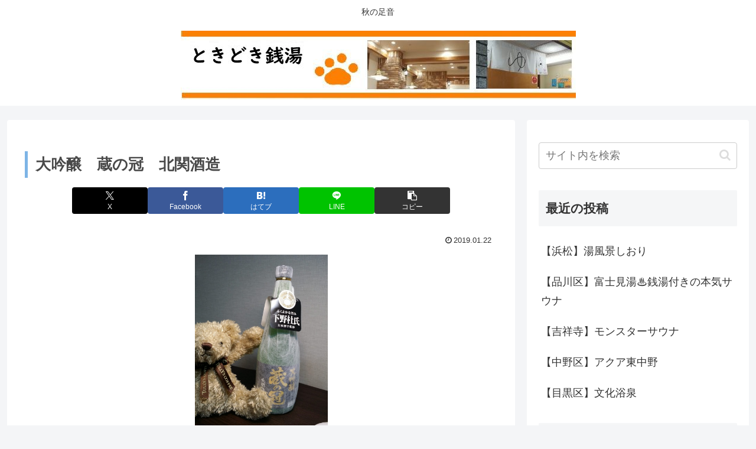

--- FILE ---
content_type: text/html; charset=utf-8
request_url: https://www.google.com/recaptcha/api2/aframe
body_size: 257
content:
<!DOCTYPE HTML><html><head><meta http-equiv="content-type" content="text/html; charset=UTF-8"></head><body><script nonce="zDuaIVapOnnKxlBbVss2gQ">/** Anti-fraud and anti-abuse applications only. See google.com/recaptcha */ try{var clients={'sodar':'https://pagead2.googlesyndication.com/pagead/sodar?'};window.addEventListener("message",function(a){try{if(a.source===window.parent){var b=JSON.parse(a.data);var c=clients[b['id']];if(c){var d=document.createElement('img');d.src=c+b['params']+'&rc='+(localStorage.getItem("rc::a")?sessionStorage.getItem("rc::b"):"");window.document.body.appendChild(d);sessionStorage.setItem("rc::e",parseInt(sessionStorage.getItem("rc::e")||0)+1);localStorage.setItem("rc::h",'1769298649134');}}}catch(b){}});window.parent.postMessage("_grecaptcha_ready", "*");}catch(b){}</script></body></html>